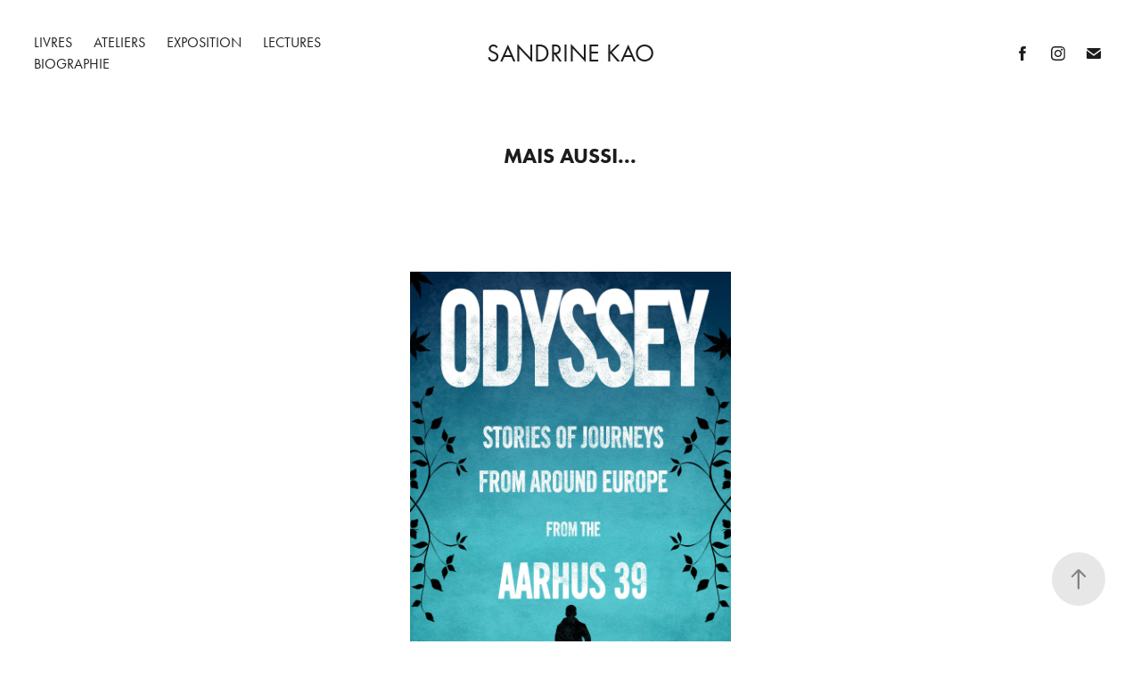

--- FILE ---
content_type: text/html; charset=utf-8
request_url: https://sandrinekao.com/mais-aussi
body_size: 5666
content:
<!DOCTYPE HTML>
<html lang="en-US">
<head>
  <meta charset="UTF-8" />
  <meta name="viewport" content="width=device-width, initial-scale=1" />
      <meta name="keywords"  content="sandrine kao,littérature jeunesse,livres jeunesse,roman ado,albums,kao,émerveillements" />
      <meta name="description"  content="Sandrine Kao, autrice et illustratrice de livres pour enfants" />
      <meta name="twitter:card"  content="summary_large_image" />
      <meta name="twitter:site"  content="@AdobePortfolio" />
      <meta  property="og:title" content="Sandrine Kao - Mais aussi..." />
      <meta  property="og:description" content="Sandrine Kao, autrice et illustratrice de livres pour enfants" />
      <meta  property="og:image" content="https://cdn.myportfolio.com/7f136ab3-1dfe-4fd3-8d72-7444f8f40e31/7d3f5b90-e336-4dd2-b4ca-83f780a7943f_rwc_0x0x1512x2013x1512.jpg?h=a48abcf86b3f774d054bab083ad401f7" />
        <link rel="icon" href="https://cdn.myportfolio.com/7f136ab3-1dfe-4fd3-8d72-7444f8f40e31/6fa1404f-784a-414c-b386-9d606cff738b_carw_1x1x32.jpg?h=12e9ec7de07fc33dca424756db0ebbb8" />
      <link rel="stylesheet" href="/dist/css/main.css" type="text/css" />
      <link rel="stylesheet" href="https://cdn.myportfolio.com/7f136ab3-1dfe-4fd3-8d72-7444f8f40e31/717829a48b5fad64747b7bf2f577ae731757319533.css?h=584b39508ce95dfabdb7ec9ee55b4ff5" type="text/css" />
    <link rel="canonical" href="https://sandrinekao.com/mais-aussi" />
      <title>Sandrine Kao - Mais aussi...</title>
    <script type="text/javascript" src="//use.typekit.net/ik/[base64].js?cb=35f77bfb8b50944859ea3d3804e7194e7a3173fb" async onload="
    try {
      window.Typekit.load();
    } catch (e) {
      console.warn('Typekit not loaded.');
    }
    "></script>
</head>
  <body class="transition-enabled">  <div class='page-background-video page-background-video-with-panel'>
  </div>
  <div class="js-responsive-nav">
    <div class="responsive-nav has-social">
      <div class="close-responsive-click-area js-close-responsive-nav">
        <div class="close-responsive-button"></div>
      </div>
          <nav class="nav-container" data-hover-hint="nav" data-hover-hint-placement="bottom-start">
                <div class="gallery-title"><a href="/work" >LIVRES</a></div>
      <div class="page-title">
        <a href="/rencontresateliers" >Ateliers</a>
      </div>
      <div class="page-title">
        <a href="/exposition" >Exposition</a>
      </div>
      <div class="page-title">
        <a href="/lectures" >Lectures</a>
      </div>
      <div class="page-title">
        <a href="/contact" >Biographie</a>
      </div>
          </nav>
        <div class="social pf-nav-social" data-context="theme.nav" data-hover-hint="navSocialIcons" data-hover-hint-placement="bottom-start">
          <ul>
                  <li>
                    <a href="http://www.facebook.com/sandrine.kao" target="_blank">
                      <svg xmlns="http://www.w3.org/2000/svg" xmlns:xlink="http://www.w3.org/1999/xlink" version="1.1" x="0px" y="0px" viewBox="0 0 30 24" xml:space="preserve" class="icon"><path d="M16.21 20h-3.26v-8h-1.63V9.24h1.63V7.59c0-2.25 0.92-3.59 3.53-3.59h2.17v2.76H17.3 c-1.02 0-1.08 0.39-1.08 1.11l0 1.38h2.46L18.38 12h-2.17V20z"/></svg>
                    </a>
                  </li>
                  <li>
                    <a href="http://instagram.com/sandrine.kao" target="_blank">
                      <svg version="1.1" id="Layer_1" xmlns="http://www.w3.org/2000/svg" xmlns:xlink="http://www.w3.org/1999/xlink" viewBox="0 0 30 24" style="enable-background:new 0 0 30 24;" xml:space="preserve" class="icon">
                      <g>
                        <path d="M15,5.4c2.1,0,2.4,0,3.2,0c0.8,0,1.2,0.2,1.5,0.3c0.4,0.1,0.6,0.3,0.9,0.6c0.3,0.3,0.5,0.5,0.6,0.9
                          c0.1,0.3,0.2,0.7,0.3,1.5c0,0.8,0,1.1,0,3.2s0,2.4,0,3.2c0,0.8-0.2,1.2-0.3,1.5c-0.1,0.4-0.3,0.6-0.6,0.9c-0.3,0.3-0.5,0.5-0.9,0.6
                          c-0.3,0.1-0.7,0.2-1.5,0.3c-0.8,0-1.1,0-3.2,0s-2.4,0-3.2,0c-0.8,0-1.2-0.2-1.5-0.3c-0.4-0.1-0.6-0.3-0.9-0.6
                          c-0.3-0.3-0.5-0.5-0.6-0.9c-0.1-0.3-0.2-0.7-0.3-1.5c0-0.8,0-1.1,0-3.2s0-2.4,0-3.2c0-0.8,0.2-1.2,0.3-1.5c0.1-0.4,0.3-0.6,0.6-0.9
                          c0.3-0.3,0.5-0.5,0.9-0.6c0.3-0.1,0.7-0.2,1.5-0.3C12.6,5.4,12.9,5.4,15,5.4 M15,4c-2.2,0-2.4,0-3.3,0c-0.9,0-1.4,0.2-1.9,0.4
                          c-0.5,0.2-1,0.5-1.4,0.9C7.9,5.8,7.6,6.2,7.4,6.8C7.2,7.3,7.1,7.9,7,8.7C7,9.6,7,9.8,7,12s0,2.4,0,3.3c0,0.9,0.2,1.4,0.4,1.9
                          c0.2,0.5,0.5,1,0.9,1.4c0.4,0.4,0.9,0.7,1.4,0.9c0.5,0.2,1.1,0.3,1.9,0.4c0.9,0,1.1,0,3.3,0s2.4,0,3.3,0c0.9,0,1.4-0.2,1.9-0.4
                          c0.5-0.2,1-0.5,1.4-0.9c0.4-0.4,0.7-0.9,0.9-1.4c0.2-0.5,0.3-1.1,0.4-1.9c0-0.9,0-1.1,0-3.3s0-2.4,0-3.3c0-0.9-0.2-1.4-0.4-1.9
                          c-0.2-0.5-0.5-1-0.9-1.4c-0.4-0.4-0.9-0.7-1.4-0.9c-0.5-0.2-1.1-0.3-1.9-0.4C17.4,4,17.2,4,15,4L15,4L15,4z"/>
                        <path d="M15,7.9c-2.3,0-4.1,1.8-4.1,4.1s1.8,4.1,4.1,4.1s4.1-1.8,4.1-4.1S17.3,7.9,15,7.9L15,7.9z M15,14.7c-1.5,0-2.7-1.2-2.7-2.7
                          c0-1.5,1.2-2.7,2.7-2.7s2.7,1.2,2.7,2.7C17.7,13.5,16.5,14.7,15,14.7L15,14.7z"/>
                        <path d="M20.2,7.7c0,0.5-0.4,1-1,1s-1-0.4-1-1s0.4-1,1-1S20.2,7.2,20.2,7.7L20.2,7.7z"/>
                      </g>
                      </svg>
                    </a>
                  </li>
                  <li>
                    <a href="mailto:sandrinekao@gmail.com">
                      <svg version="1.1" id="Layer_1" xmlns="http://www.w3.org/2000/svg" xmlns:xlink="http://www.w3.org/1999/xlink" x="0px" y="0px" viewBox="0 0 30 24" style="enable-background:new 0 0 30 24;" xml:space="preserve" class="icon">
                        <g>
                          <path d="M15,13L7.1,7.1c0-0.5,0.4-1,1-1h13.8c0.5,0,1,0.4,1,1L15,13z M15,14.8l7.9-5.9v8.1c0,0.5-0.4,1-1,1H8.1c-0.5,0-1-0.4-1-1 V8.8L15,14.8z"/>
                        </g>
                      </svg>
                    </a>
                  </li>
          </ul>
        </div>
    </div>
  </div>
    <header class="site-header js-site-header " data-context="theme.nav" data-hover-hint="nav" data-hover-hint-placement="top-start">
        <nav class="nav-container" data-hover-hint="nav" data-hover-hint-placement="bottom-start">
                <div class="gallery-title"><a href="/work" >LIVRES</a></div>
      <div class="page-title">
        <a href="/rencontresateliers" >Ateliers</a>
      </div>
      <div class="page-title">
        <a href="/exposition" >Exposition</a>
      </div>
      <div class="page-title">
        <a href="/lectures" >Lectures</a>
      </div>
      <div class="page-title">
        <a href="/contact" >Biographie</a>
      </div>
        </nav>
        <div class="logo-wrap" data-context="theme.logo.header" data-hover-hint="logo" data-hover-hint-placement="bottom-start">
          <div class="logo e2e-site-logo-text logo-text  ">
              <a href="/work" class="preserve-whitespace">SANDRINE KAO</a>

          </div>
        </div>
        <div class="social pf-nav-social" data-context="theme.nav" data-hover-hint="navSocialIcons" data-hover-hint-placement="bottom-start">
          <ul>
                  <li>
                    <a href="http://www.facebook.com/sandrine.kao" target="_blank">
                      <svg xmlns="http://www.w3.org/2000/svg" xmlns:xlink="http://www.w3.org/1999/xlink" version="1.1" x="0px" y="0px" viewBox="0 0 30 24" xml:space="preserve" class="icon"><path d="M16.21 20h-3.26v-8h-1.63V9.24h1.63V7.59c0-2.25 0.92-3.59 3.53-3.59h2.17v2.76H17.3 c-1.02 0-1.08 0.39-1.08 1.11l0 1.38h2.46L18.38 12h-2.17V20z"/></svg>
                    </a>
                  </li>
                  <li>
                    <a href="http://instagram.com/sandrine.kao" target="_blank">
                      <svg version="1.1" id="Layer_1" xmlns="http://www.w3.org/2000/svg" xmlns:xlink="http://www.w3.org/1999/xlink" viewBox="0 0 30 24" style="enable-background:new 0 0 30 24;" xml:space="preserve" class="icon">
                      <g>
                        <path d="M15,5.4c2.1,0,2.4,0,3.2,0c0.8,0,1.2,0.2,1.5,0.3c0.4,0.1,0.6,0.3,0.9,0.6c0.3,0.3,0.5,0.5,0.6,0.9
                          c0.1,0.3,0.2,0.7,0.3,1.5c0,0.8,0,1.1,0,3.2s0,2.4,0,3.2c0,0.8-0.2,1.2-0.3,1.5c-0.1,0.4-0.3,0.6-0.6,0.9c-0.3,0.3-0.5,0.5-0.9,0.6
                          c-0.3,0.1-0.7,0.2-1.5,0.3c-0.8,0-1.1,0-3.2,0s-2.4,0-3.2,0c-0.8,0-1.2-0.2-1.5-0.3c-0.4-0.1-0.6-0.3-0.9-0.6
                          c-0.3-0.3-0.5-0.5-0.6-0.9c-0.1-0.3-0.2-0.7-0.3-1.5c0-0.8,0-1.1,0-3.2s0-2.4,0-3.2c0-0.8,0.2-1.2,0.3-1.5c0.1-0.4,0.3-0.6,0.6-0.9
                          c0.3-0.3,0.5-0.5,0.9-0.6c0.3-0.1,0.7-0.2,1.5-0.3C12.6,5.4,12.9,5.4,15,5.4 M15,4c-2.2,0-2.4,0-3.3,0c-0.9,0-1.4,0.2-1.9,0.4
                          c-0.5,0.2-1,0.5-1.4,0.9C7.9,5.8,7.6,6.2,7.4,6.8C7.2,7.3,7.1,7.9,7,8.7C7,9.6,7,9.8,7,12s0,2.4,0,3.3c0,0.9,0.2,1.4,0.4,1.9
                          c0.2,0.5,0.5,1,0.9,1.4c0.4,0.4,0.9,0.7,1.4,0.9c0.5,0.2,1.1,0.3,1.9,0.4c0.9,0,1.1,0,3.3,0s2.4,0,3.3,0c0.9,0,1.4-0.2,1.9-0.4
                          c0.5-0.2,1-0.5,1.4-0.9c0.4-0.4,0.7-0.9,0.9-1.4c0.2-0.5,0.3-1.1,0.4-1.9c0-0.9,0-1.1,0-3.3s0-2.4,0-3.3c0-0.9-0.2-1.4-0.4-1.9
                          c-0.2-0.5-0.5-1-0.9-1.4c-0.4-0.4-0.9-0.7-1.4-0.9c-0.5-0.2-1.1-0.3-1.9-0.4C17.4,4,17.2,4,15,4L15,4L15,4z"/>
                        <path d="M15,7.9c-2.3,0-4.1,1.8-4.1,4.1s1.8,4.1,4.1,4.1s4.1-1.8,4.1-4.1S17.3,7.9,15,7.9L15,7.9z M15,14.7c-1.5,0-2.7-1.2-2.7-2.7
                          c0-1.5,1.2-2.7,2.7-2.7s2.7,1.2,2.7,2.7C17.7,13.5,16.5,14.7,15,14.7L15,14.7z"/>
                        <path d="M20.2,7.7c0,0.5-0.4,1-1,1s-1-0.4-1-1s0.4-1,1-1S20.2,7.2,20.2,7.7L20.2,7.7z"/>
                      </g>
                      </svg>
                    </a>
                  </li>
                  <li>
                    <a href="mailto:sandrinekao@gmail.com">
                      <svg version="1.1" id="Layer_1" xmlns="http://www.w3.org/2000/svg" xmlns:xlink="http://www.w3.org/1999/xlink" x="0px" y="0px" viewBox="0 0 30 24" style="enable-background:new 0 0 30 24;" xml:space="preserve" class="icon">
                        <g>
                          <path d="M15,13L7.1,7.1c0-0.5,0.4-1,1-1h13.8c0.5,0,1,0.4,1,1L15,13z M15,14.8l7.9-5.9v8.1c0,0.5-0.4,1-1,1H8.1c-0.5,0-1-0.4-1-1 V8.8L15,14.8z"/>
                        </g>
                      </svg>
                    </a>
                  </li>
          </ul>
        </div>
        <div class="hamburger-click-area js-hamburger">
          <div class="hamburger">
            <i></i>
            <i></i>
            <i></i>
          </div>
        </div>
    </header>
    <div class="header-placeholder"></div>
  <div class="site-wrap cfix js-site-wrap">
    <div class="site-container">
      <div class="site-content e2e-site-content">
        <main>
  <div class="page-container" data-context="page.page.container" data-hover-hint="pageContainer">
    <section class="page standard-modules">
        <header class="page-header content" data-context="pages" data-identity="id:p61af5f6e80a4803e7c2eda6f3e857e2542b4d8ee3cfd8df3b5a82" data-hover-hint="pageHeader" data-hover-hint-id="p61af5f6e80a4803e7c2eda6f3e857e2542b4d8ee3cfd8df3b5a82">
            <h1 class="title preserve-whitespace e2e-site-logo-text">Mais aussi...</h1>
            <p class="description"></p>
        </header>
      <div class="page-content js-page-content" data-context="pages" data-identity="id:p61af5f6e80a4803e7c2eda6f3e857e2542b4d8ee3cfd8df3b5a82">
        <div id="project-canvas" class="js-project-modules modules content">
          <div id="project-modules">
              
              <div class="project-module module image project-module-image js-js-project-module"  style="padding-top: px;
padding-bottom: px;
  width: 30%;
">

  

  
     <div class="js-lightbox" data-src="https://cdn.myportfolio.com/7f136ab3-1dfe-4fd3-8d72-7444f8f40e31/6cb3f9f0-7837-4670-b5b2-e5f8dbf43ce8.jpg?h=0ecb3c287324eb9b80a8cda06d2f5049">
           <img
             class="js-lazy e2e-site-project-module-image"
             src="[data-uri]"
             data-src="https://cdn.myportfolio.com/7f136ab3-1dfe-4fd3-8d72-7444f8f40e31/6cb3f9f0-7837-4670-b5b2-e5f8dbf43ce8_rw_1920.jpg?h=43bbfc4fc3dfa3ad872dc42cf56420a0"
             data-srcset="https://cdn.myportfolio.com/7f136ab3-1dfe-4fd3-8d72-7444f8f40e31/6cb3f9f0-7837-4670-b5b2-e5f8dbf43ce8_rw_600.jpg?h=dec4214ec239309f43718bdb5800da2f 600w,https://cdn.myportfolio.com/7f136ab3-1dfe-4fd3-8d72-7444f8f40e31/6cb3f9f0-7837-4670-b5b2-e5f8dbf43ce8_rw_1200.jpg?h=544ac7ab163de6b9bef53cf8cfb7575b 1200w,https://cdn.myportfolio.com/7f136ab3-1dfe-4fd3-8d72-7444f8f40e31/6cb3f9f0-7837-4670-b5b2-e5f8dbf43ce8_rw_1920.jpg?h=43bbfc4fc3dfa3ad872dc42cf56420a0 1512w,"
             data-sizes="(max-width: 1512px) 100vw, 1512px"
             width="1512"
             height="0"
             style="padding-bottom: 154.67%; background: rgba(0, 0, 0, 0.03)"
             
           >
     </div>
  

    <div class="project-module module-caption-container js-caption-container align-left">
      <div class="rich-text module-caption js-text-editable"><p><span style="font-family:ftnk;font-style:italic;font-weight:400;">Odyssey, stories from Aarhus39</span>, edited by Daniel Hahn, Alma Books, 2017. Ma nouvelle : "Journey at Dusk" ("À l'heure bleue du voyage"), traduction Dina Leifer</p><p>Écouter un <a href="https://youtu.be/EHf0IJGYOy0" target="_self">extrait</a> lu par Dina Leifer</p></div>
    </div>
</div>

              
              
              
              
              
              
              
              
              
              <div class="project-module module image project-module-image js-js-project-module"  style="padding-top: px;
padding-bottom: px;
">

  

  
     <div class="js-lightbox" data-src="https://cdn.myportfolio.com/7f136ab3-1dfe-4fd3-8d72-7444f8f40e31/0845a7c3-276d-4b10-8ac1-4023586190be.jpg?h=fd1d1eb02c4a96553178837c8d48114f">
           <img
             class="js-lazy e2e-site-project-module-image"
             src="[data-uri]"
             data-src="https://cdn.myportfolio.com/7f136ab3-1dfe-4fd3-8d72-7444f8f40e31/0845a7c3-276d-4b10-8ac1-4023586190be_rw_600.jpg?h=c0badcd8fffa95f7b23a209b2323a237"
             data-srcset="https://cdn.myportfolio.com/7f136ab3-1dfe-4fd3-8d72-7444f8f40e31/0845a7c3-276d-4b10-8ac1-4023586190be_rw_600.jpg?h=c0badcd8fffa95f7b23a209b2323a237 415w,"
             data-sizes="(max-width: 415px) 100vw, 415px"
             width="415"
             height="0"
             style="padding-bottom: 144.58%; background: rgba(0, 0, 0, 0.03)"
             
           >
     </div>
  

    <div class="project-module module-caption-container js-caption-container align-left">
      <div class="rich-text module-caption js-text-editable"><div style="line-height:9px" class="texteditor-inline-lineheight"><span style="font-family:ftnk;font-style:italic;font-weight:400;">Comme deux confettis</span>, texte Didier Jean et Zad, Utopique, 2013</div><div style="line-height:9px" class="texteditor-inline-lineheight"><br></div></div>
    </div>
</div>

              
              
              
              
              
              
              
              
              
              <div class="project-module module image project-module-image js-js-project-module"  style="padding-top: px;
padding-bottom: px;
">

  

  
     <div class="js-lightbox" data-src="https://cdn.myportfolio.com/7f136ab3-1dfe-4fd3-8d72-7444f8f40e31/1292a424-c0fa-4df0-ac7c-329b4cf53a84.jpg?h=50bfd54990742dc992ce6845123e696e">
           <img
             class="js-lazy e2e-site-project-module-image"
             src="[data-uri]"
             data-src="https://cdn.myportfolio.com/7f136ab3-1dfe-4fd3-8d72-7444f8f40e31/1292a424-c0fa-4df0-ac7c-329b4cf53a84_rw_600.jpg?h=a483403a9a6f56fa875b18e921d2b39f"
             data-srcset="https://cdn.myportfolio.com/7f136ab3-1dfe-4fd3-8d72-7444f8f40e31/1292a424-c0fa-4df0-ac7c-329b4cf53a84_rw_600.jpg?h=a483403a9a6f56fa875b18e921d2b39f 400w,"
             data-sizes="(max-width: 400px) 100vw, 400px"
             width="400"
             height="0"
             style="padding-bottom: 144.25%; background: rgba(0, 0, 0, 0.03)"
             
           >
     </div>
  

    <div class="project-module module-caption-container js-caption-container align-left">
      <div class="rich-text module-caption js-text-editable"><p><span style="font-family:ftnk;font-style:italic;font-weight:400;">Les Larmes de Lisette</span>, Utopique, 2011</p></div>
    </div>
</div>

              
              
              
              
              
              
              
              
              
              <div class="project-module module image project-module-image js-js-project-module"  style="padding-top: px;
padding-bottom: px;
  width: 29%;
">

  

  
     <div class="js-lightbox" data-src="https://cdn.myportfolio.com/7f136ab3-1dfe-4fd3-8d72-7444f8f40e31/bc6b4791-6b1c-4ccb-9c03-897ed202246c.jpg?h=28a6b9dcfd95f3d088220cc67ba0b027">
           <img
             class="js-lazy e2e-site-project-module-image"
             src="[data-uri]"
             data-src="https://cdn.myportfolio.com/7f136ab3-1dfe-4fd3-8d72-7444f8f40e31/bc6b4791-6b1c-4ccb-9c03-897ed202246c_rw_600.jpg?h=29af59c05749b6029f00da71912ece0f"
             data-srcset="https://cdn.myportfolio.com/7f136ab3-1dfe-4fd3-8d72-7444f8f40e31/bc6b4791-6b1c-4ccb-9c03-897ed202246c_rw_600.jpg?h=29af59c05749b6029f00da71912ece0f 578w,"
             data-sizes="(max-width: 578px) 100vw, 578px"
             width="578"
             height="0"
             style="padding-bottom: 138.41%; background: rgba(0, 0, 0, 0.03)"
             
           >
     </div>
  

    <div class="project-module module-caption-container js-caption-container align-left">
      <div class="rich-text module-caption js-text-editable"><p><span style="font-family:ftnk;font-style:italic;font-weight:400;">Des crêpes à l'eau</span>, texte de Sandrine Beau, Grasset jeunesse, 2011</p></div>
    </div>
</div>

              
              
              
              
              
              
              
              
              
              <div class="project-module module image project-module-image js-js-project-module"  style="padding-top: px;
padding-bottom: px;
  width: 30%;
">

  

  
     <div class="js-lightbox" data-src="https://cdn.myportfolio.com/7f136ab3-1dfe-4fd3-8d72-7444f8f40e31/ee4f1936-d9b4-41c5-83ef-026a27cebd8f.png?h=fdd1c3e8e10cf3f4eac228ffa37cd3ae">
           <img
             class="js-lazy e2e-site-project-module-image"
             src="[data-uri]"
             data-src="https://cdn.myportfolio.com/7f136ab3-1dfe-4fd3-8d72-7444f8f40e31/ee4f1936-d9b4-41c5-83ef-026a27cebd8f_rw_1200.png?h=b7fa60e226a82d8f96d5e5ed531d21c5"
             data-srcset="https://cdn.myportfolio.com/7f136ab3-1dfe-4fd3-8d72-7444f8f40e31/ee4f1936-d9b4-41c5-83ef-026a27cebd8f_rw_600.png?h=4417a292885339368658393aa86de1ca 600w,https://cdn.myportfolio.com/7f136ab3-1dfe-4fd3-8d72-7444f8f40e31/ee4f1936-d9b4-41c5-83ef-026a27cebd8f_rw_1200.png?h=b7fa60e226a82d8f96d5e5ed531d21c5 759w,"
             data-sizes="(max-width: 759px) 100vw, 759px"
             width="759"
             height="0"
             style="padding-bottom: 80.17%; background: rgba(0, 0, 0, 0.03)"
             
           >
     </div>
  

    <div class="project-module module-caption-container js-caption-container align-left">
      <div class="rich-text module-caption js-text-editable"><p><span style="font-family:ftnk;font-style:italic;font-weight:400;">La Dernière Montagne</span>, texte de Claire Bertholet, Bilboquet, 2011</p></div>
    </div>
</div>

              
              
              
              
              
              
              
              
              
              <div class="project-module module image project-module-image js-js-project-module"  style="padding-top: px;
padding-bottom: px;
  width: 30%;
">

  

  
     <div class="js-lightbox" data-src="https://cdn.myportfolio.com/7f136ab3-1dfe-4fd3-8d72-7444f8f40e31/ad3580c3-6918-4468-8c92-0745d9933300.jpg?h=3c8d9b5b1e5b49e60ffe4bc7f24ea479">
           <img
             class="js-lazy e2e-site-project-module-image"
             src="[data-uri]"
             data-src="https://cdn.myportfolio.com/7f136ab3-1dfe-4fd3-8d72-7444f8f40e31/ad3580c3-6918-4468-8c92-0745d9933300_rw_600.jpg?h=604dd9d358bf6b4d437b90e7bd2dff60"
             data-srcset="https://cdn.myportfolio.com/7f136ab3-1dfe-4fd3-8d72-7444f8f40e31/ad3580c3-6918-4468-8c92-0745d9933300_rw_600.jpg?h=604dd9d358bf6b4d437b90e7bd2dff60 600w,"
             data-sizes="(max-width: 600px) 100vw, 600px"
             width="600"
             height="0"
             style="padding-bottom: 125.5%; background: rgba(0, 0, 0, 0.03)"
             
           >
     </div>
  

    <div class="project-module module-caption-container js-caption-container align-left">
      <div class="rich-text module-caption js-text-editable"><p><span style="font-family:ftnk;font-style:italic;font-weight:400;">Mon ami imaginaire</span>, texte de Laurie Cohen, Philomèle, 2013 (épuisé)</p></div>
    </div>
</div>

              
              
              
              
              
              
              
              
              
              <div class="project-module module image project-module-image js-js-project-module"  style="padding-top: px;
padding-bottom: px;
  width: 30%;
">

  

  
     <div class="js-lightbox" data-src="https://cdn.myportfolio.com/7f136ab3-1dfe-4fd3-8d72-7444f8f40e31/f3cfab8f-ec05-4f81-baf1-9b8f79eb853f.png?h=dc635b1b0f80fcd54a068f325efd8316">
           <img
             class="js-lazy e2e-site-project-module-image"
             src="[data-uri]"
             data-src="https://cdn.myportfolio.com/7f136ab3-1dfe-4fd3-8d72-7444f8f40e31/f3cfab8f-ec05-4f81-baf1-9b8f79eb853f_rw_1200.png?h=2fed61ed0c5b990d4f3d25b96d8f3f8d"
             data-srcset="https://cdn.myportfolio.com/7f136ab3-1dfe-4fd3-8d72-7444f8f40e31/f3cfab8f-ec05-4f81-baf1-9b8f79eb853f_rw_600.png?h=3f58b619e1966dadf07bdb7c212081ba 600w,https://cdn.myportfolio.com/7f136ab3-1dfe-4fd3-8d72-7444f8f40e31/f3cfab8f-ec05-4f81-baf1-9b8f79eb853f_rw_1200.png?h=2fed61ed0c5b990d4f3d25b96d8f3f8d 634w,"
             data-sizes="(max-width: 634px) 100vw, 634px"
             width="634"
             height="0"
             style="padding-bottom: 101%; background: rgba(0, 0, 0, 0.03)"
             
           >
     </div>
  

    <div class="project-module module-caption-container js-caption-container align-left">
      <div class="rich-text module-caption js-text-editable"><p><span style="font-family:ftnk;font-style:italic;font-weight:400;">Les Notes de Monsieur Croche</span>, texte Agnès Domergue, Canto éditions, 2012 (épuisé)</p></div>
    </div>
</div>

              
              
              
              
              
              
              
              
              
              <div class="project-module module image project-module-image js-js-project-module"  style="padding-top: px;
padding-bottom: px;
  width: 30%;
">

  

  
     <div class="js-lightbox" data-src="https://cdn.myportfolio.com/7f136ab3-1dfe-4fd3-8d72-7444f8f40e31/634da10f-43da-4e0c-a8de-a39dc656a3ae.jpg?h=90c5d5284a3be848e020cc27a4da7d6a">
           <img
             class="js-lazy e2e-site-project-module-image"
             src="[data-uri]"
             data-src="https://cdn.myportfolio.com/7f136ab3-1dfe-4fd3-8d72-7444f8f40e31/634da10f-43da-4e0c-a8de-a39dc656a3ae_rw_600.jpg?h=d05592922e4e74ead5670982dc764163"
             data-srcset="https://cdn.myportfolio.com/7f136ab3-1dfe-4fd3-8d72-7444f8f40e31/634da10f-43da-4e0c-a8de-a39dc656a3ae_rw_600.jpg?h=d05592922e4e74ead5670982dc764163 600w,"
             data-sizes="(max-width: 600px) 100vw, 600px"
             width="600"
             height="0"
             style="padding-bottom: 81.17%; background: rgba(0, 0, 0, 0.03)"
             
           >
     </div>
  

    <div class="project-module module-caption-container js-caption-container align-left">
      <div class="rich-text module-caption js-text-editable"><p><span style="font-family:ftnk;font-style:italic;font-weight:400;">Aux peines perdues</span>, texte de Christelle Vallat, Auzou, 2012 (épuisé)</p></div>
    </div>
</div>

              
              
              
              
              
              
              
              
              
              <div class="project-module module image project-module-image js-js-project-module"  style="padding-top: px;
padding-bottom: px;
  width: 93%;
">

  

  
     <div class="js-lightbox" data-src="https://cdn.myportfolio.com/7f136ab3-1dfe-4fd3-8d72-7444f8f40e31/4acc3e63-782e-4a47-9862-14573ad9cf28.jpg?h=5a47db12ab8c552f3727af3593361b3b">
           <img
             class="js-lazy e2e-site-project-module-image"
             src="[data-uri]"
             data-src="https://cdn.myportfolio.com/7f136ab3-1dfe-4fd3-8d72-7444f8f40e31/4acc3e63-782e-4a47-9862-14573ad9cf28_rw_600.jpg?h=ed35c835b1a96aeb957b8b8479ac336c"
             data-srcset="https://cdn.myportfolio.com/7f136ab3-1dfe-4fd3-8d72-7444f8f40e31/4acc3e63-782e-4a47-9862-14573ad9cf28_rw_600.jpg?h=ed35c835b1a96aeb957b8b8479ac336c 377w,"
             data-sizes="(max-width: 377px) 100vw, 377px"
             width="377"
             height="0"
             style="padding-bottom: 132.63%; background: rgba(0, 0, 0, 0.03)"
             
           >
     </div>
  

    <div class="project-module module-caption-container js-caption-container align-left">
      <div class="rich-text module-caption js-text-editable"><p><span style="font-family:ftnk;font-style:italic;font-weight:400;">Dans les bras du fleuve</span>, Gecko, 2010 (épuisé)</p></div>
    </div>
</div>

              
              
              
              
              
              
              
              
              
              <div class="project-module module image project-module-image js-js-project-module"  style="padding-top: px;
padding-bottom: px;
">

  

  
     <div class="js-lightbox" data-src="https://cdn.myportfolio.com/7f136ab3-1dfe-4fd3-8d72-7444f8f40e31/1117c73a-8dd0-466d-a236-e7c47140c00d.jpg?h=1f4991c0eece7b8b5c491746e330e609">
           <img
             class="js-lazy e2e-site-project-module-image"
             src="[data-uri]"
             data-src="https://cdn.myportfolio.com/7f136ab3-1dfe-4fd3-8d72-7444f8f40e31/1117c73a-8dd0-466d-a236-e7c47140c00d_rw_600.jpg?h=73e1cc58f2424029b6f6ea33e2d9e320"
             data-srcset="https://cdn.myportfolio.com/7f136ab3-1dfe-4fd3-8d72-7444f8f40e31/1117c73a-8dd0-466d-a236-e7c47140c00d_rw_600.jpg?h=73e1cc58f2424029b6f6ea33e2d9e320 400w,"
             data-sizes="(max-width: 400px) 100vw, 400px"
             width="400"
             height="0"
             style="padding-bottom: 96.25%; background: rgba(0, 0, 0, 0.03)"
             
           >
     </div>
  

    <div class="project-module module-caption-container js-caption-container align-left">
      <div class="rich-text module-caption js-text-editable"><p><span style="font-family:ftnk;font-style:italic;font-weight:400;">Les Mains qui dansent</span>, texte de Régine Joséphine, 2008 (épuisé)</p></div>
    </div>
</div>

              
              
              
              
              
              
              
              
              
              <div class="project-module module image project-module-image js-js-project-module"  style="padding-top: px;
padding-bottom: px;
">

  

  
     <div class="js-lightbox" data-src="https://cdn.myportfolio.com/7f136ab3-1dfe-4fd3-8d72-7444f8f40e31/e27803b7-d4d1-4e75-80c8-00b244b76abe.jpg?h=4021fb2cc81ae228df160dcd0c9053bd">
           <img
             class="js-lazy e2e-site-project-module-image"
             src="[data-uri]"
             data-src="https://cdn.myportfolio.com/7f136ab3-1dfe-4fd3-8d72-7444f8f40e31/e27803b7-d4d1-4e75-80c8-00b244b76abe_rw_600.jpg?h=18b69a3b4b369d6a4eff4cf2276a3b71"
             data-srcset="https://cdn.myportfolio.com/7f136ab3-1dfe-4fd3-8d72-7444f8f40e31/e27803b7-d4d1-4e75-80c8-00b244b76abe_rw_600.jpg?h=18b69a3b4b369d6a4eff4cf2276a3b71 220w,"
             data-sizes="(max-width: 220px) 100vw, 220px"
             width="220"
             height="0"
             style="padding-bottom: 126.36%; background: rgba(0, 0, 0, 0.03)"
             
           >
     </div>
  

    <div class="project-module module-caption-container js-caption-container align-left">
      <div class="rich-text module-caption js-text-editable"><p><span style="font-family:ftnk;font-style:italic;font-weight:400;">Ecume</span>, Gecko, 2008 (épuisé)</p></div>
    </div>
</div>

              
              
              
              
              
              
              
              
          </div>
        </div>
      </div>
    </section>
        <section class="back-to-top" data-hover-hint="backToTop">
          <a href="#"><span class="arrow">&uarr;</span><span class="preserve-whitespace">Back to Top</span></a>
        </section>
        <a class="back-to-top-fixed js-back-to-top back-to-top-fixed-with-panel" data-hover-hint="backToTop" data-hover-hint-placement="top-start" href="#">
          <svg version="1.1" id="Layer_1" xmlns="http://www.w3.org/2000/svg" xmlns:xlink="http://www.w3.org/1999/xlink" x="0px" y="0px"
           viewBox="0 0 26 26" style="enable-background:new 0 0 26 26;" xml:space="preserve" class="icon icon-back-to-top">
          <g>
            <path d="M13.8,1.3L21.6,9c0.1,0.1,0.1,0.3,0.2,0.4c0.1,0.1,0.1,0.3,0.1,0.4s0,0.3-0.1,0.4c-0.1,0.1-0.1,0.3-0.3,0.4
              c-0.1,0.1-0.2,0.2-0.4,0.3c-0.2,0.1-0.3,0.1-0.4,0.1c-0.1,0-0.3,0-0.4-0.1c-0.2-0.1-0.3-0.2-0.4-0.3L14.2,5l0,19.1
              c0,0.2-0.1,0.3-0.1,0.5c0,0.1-0.1,0.3-0.3,0.4c-0.1,0.1-0.2,0.2-0.4,0.3c-0.1,0.1-0.3,0.1-0.5,0.1c-0.1,0-0.3,0-0.4-0.1
              c-0.1-0.1-0.3-0.1-0.4-0.3c-0.1-0.1-0.2-0.2-0.3-0.4c-0.1-0.1-0.1-0.3-0.1-0.5l0-19.1l-5.7,5.7C6,10.8,5.8,10.9,5.7,11
              c-0.1,0.1-0.3,0.1-0.4,0.1c-0.2,0-0.3,0-0.4-0.1c-0.1-0.1-0.3-0.2-0.4-0.3c-0.1-0.1-0.1-0.2-0.2-0.4C4.1,10.2,4,10.1,4.1,9.9
              c0-0.1,0-0.3,0.1-0.4c0-0.1,0.1-0.3,0.3-0.4l7.7-7.8c0.1,0,0.2-0.1,0.2-0.1c0,0,0.1-0.1,0.2-0.1c0.1,0,0.2,0,0.2-0.1
              c0.1,0,0.1,0,0.2,0c0,0,0.1,0,0.2,0c0.1,0,0.2,0,0.2,0.1c0.1,0,0.1,0.1,0.2,0.1C13.7,1.2,13.8,1.2,13.8,1.3z"/>
          </g>
          </svg>
        </a>
  </div>
        </main>
      </div>
    </div>
  </div>
</body>
<script type="text/javascript">
  // fix for Safari's back/forward cache
  window.onpageshow = function(e) {
    if (e.persisted) { window.location.reload(); }
  };
</script>
  <script type="text/javascript">var __config__ = {"page_id":"p61af5f6e80a4803e7c2eda6f3e857e2542b4d8ee3cfd8df3b5a82","theme":{"name":"marta\/tom"},"pageTransition":true,"linkTransition":true,"disableDownload":false,"localizedValidationMessages":{"required":"This field is required","Email":"This field must be a valid email address"},"lightbox":{"enabled":true,"color":{"opacity":0.94,"hex":"#fff"}},"cookie_banner":{"enabled":false}};</script>
  <script type="text/javascript" src="/site/translations?cb=35f77bfb8b50944859ea3d3804e7194e7a3173fb"></script>
  <script type="text/javascript" src="/dist/js/main.js?cb=35f77bfb8b50944859ea3d3804e7194e7a3173fb"></script>
</html>
